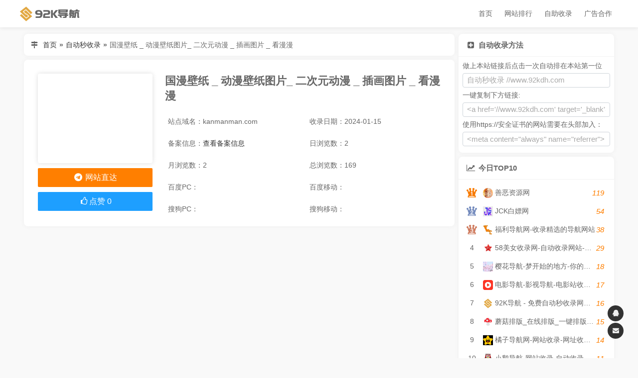

--- FILE ---
content_type: text/html; charset=UTF-8
request_url: http://www.92kdh.com/site/1241.html
body_size: 5954
content:
<!DOCTYPE html> <html lang="zh-CN"> <head> <meta charset="UTF-8"> <meta name="viewport" content="width=device-width,height=device-height,initial-scale=1.0,minimum-scale=1,maximum-scale=1,user-scalable=no"> <title>国漫壁纸 _ 动漫壁纸图片_ 二次元动漫 _ 插画图片 _ 看漫漫 - 92K导航</title> <meta property="og:locale" content="zh_CN"> <meta property="og:type" content="article"/> <meta property="article:published_time" content="2024-01-15T04:05:51+08:00"/> <meta property="article:author" content="AutoAdd" /> <meta property="article:published_first" content="92K导航, http://www.92kdh.com/site/1241.html" /> <meta property="og:title" content="国漫壁纸 _ 动漫壁纸图片_ 二次元动漫 _ 插画图片 _ 看漫漫 - 92K导航" /> <meta property="og:url" content="http://www.92kdh.com/site/1241.html" /> <link rel="shortcut icon" href="/favicon.ico"> <link rel="stylesheet" type="text/css" href="http://www.92kdh.com/usr/themes/AutoAdd/css/ozui.min.css"/> <link rel="stylesheet" type="text/css" href="http://www.92kdh.com/usr/themes/AutoAdd/css/style.min.css"/> <link rel="stylesheet" type="text/css" href="http://www.92kdh.com/usr/themes/AutoAdd/css/font-awesome.css"/>  <meta name="description" content="看漫漫分享最新动漫、热门动漫,国漫等最新动漫剧情、二次元动漫壁纸、插画图片,国漫福利图。致力为所有动漫控们提供最新动漫壁纸图片。" /> <meta name="keywords" content="国漫壁纸,插画图片,二次元动漫,动漫壁纸,游戏壁纸,看漫漫" /> <link rel="pingback" href="http://www.92kdh.com/action/xmlrpc" /> <script type="text/javascript">(function () { var event = document.addEventListener ? { add: 'addEventListener', triggers: ['scroll', 'mousemove', 'keyup', 'touchstart'], load: 'DOMContentLoaded' } : { add: 'attachEvent', triggers: ['onfocus', 'onmousemove', 'onkeyup', 'ontouchstart'], load: 'onload' }, added = false; document[event.add](event.load, function () { var r = document.getElementById('respond-post-1241'), input = document.createElement('input'); input.type = 'hidden'; input.name = '_'; input.value = (function () { var _964 = /* 'nW''92'+'5'+'44'+'7b'+'3H9'+'1b6'+'46'+'ec'+'a'+'fc'+'9c4'+'06b'+'a0'+''+'44'+'7c'+'ns'+/* 's4''05'+'a5', _11e = [[2,3],[6,9],[28,30]]; for (var i = 0; i < _11e.length; i ++) { _964 = _964.substring(0, _11e[i][0]) + _964.substring(_11e[i][1]); } return _964;})(); if (null != r) { var forms = r.getElementsByTagName('form'); if (forms.length > 0) { function append() { if (!added) { forms[0].appendChild(input); added = true; } } for (var i = 0; i < event.triggers.length; i ++) { var trigger = event.triggers[i]; document[event.add](trigger, append); window[event.add](trigger, append); } } } });})();</script>   <script>var _hmt = _hmt || [];(function() { var hm = document.createElement("script"); hm.src = "https://hm.baidu.com/hm.js?14b9258823120604b9aaa1e84670f86f"; var s = document.getElementsByTagName("script")[0]; s.parentNode.insertBefore(hm, s);})();</script><meta name="baidu-site-verification" content="code-KDBJi5mkl5" />  </head> <body> <header class="header fixed"> <div class="container"> <div class="nav-bar"> <span></span> </div> <a class="logo" href="http://www.92kdh.com/" title="92K导航"> <img src="/usr/themes/AutoAdd/img/logo.png" alt="92K导航"> </a> <ul class="nav"> <li> <a href="http://www.92kdh.com/" title="首页">首页</a> </li> <li> <a href="http://www.92kdh.com/top.html"> 网站排行 </a> </li> <li><a href="http://www.92kdh.com/add.html" title="自助收录">自助收录</a></li> <li><a href="http://www.92kdh.com/ad.html" title="广告合作">广告合作</a></li> </ul> </div> </header><div class="container"> <div id="main"> <div class="card board"> <span class="icon"><i class="fa fa-map-signs fa-fw"></i></span> <a href="http://www.92kdh.com">首页</a><b style="margin: 0 5px">»</b><a href="http://www.92kdh.com">自动秒收录</a><b style="margin: 0 5px">»</b><span>国漫壁纸 _ 动漫壁纸图片_ 二次元动漫 _ 插画图片 _ 看漫漫</span> </div> <div class="card"> <div class="card-body"> <div class="site-main"> <h1 class="title"> 国漫壁纸 _ 动漫壁纸图片_ 二次元动漫 _ 插画图片 _ 看漫漫 </h1> <span class="oz-xs-12 oz-sm-6 oz-lg-4">站点域名：kanmanman.com</span> <span class="oz-xs-12 oz-sm-6 oz-lg-4">收录日期：2024-01-15</span> <span class="oz-xs-12 oz-sm-6 oz-lg-4">备案信息：<a title="查看备案信息" href="http://icp.chinaz.com/kanmanman.com" target="_blank">查看备案信息</a></span> <span class="oz-xs-6 oz-sm-6 oz-lg-4">日浏览数：2</span> <span class="oz-xs-6 oz-sm-6 oz-lg-4">月浏览数：2</span> <span class="oz-xs-6 oz-sm-6 oz-lg-4">总浏览数：169</span> <span class="oz-xs-6 oz-sm-6 oz-lg-3"> 百度PC： <img class="lazy-load" src="https://baidurank.aizhan.com/api/br?domain=kanmanman.com&style=images" alt=""> </span> <span class="oz-xs-6 oz-sm-6 oz-lg-3"> 百度移动：<img class="lazy-load" src="https://baidurank.aizhan.com/api/mbr?domain=kanmanman.com&style=images" alt=""> </span> <span class="oz-xs-6 oz-sm-6 oz-lg-3"> 搜狗PC： <img class="lazy-load" src="https://sogourank.aizhan.com/api/br?domain=kanmanman.com&type=sogou" alt=""> </span> <span class="oz-xs-6 oz-sm-6 oz-lg-3"> 搜狗移动：<img class="lazy-load" src="https://sogourank.aizhan.com/api/mbr?domain=kanmanman.com&type=sogou" alt=""> </span> </div> <div class="site-side"> <div class="snapshot"> <img class="lazy-load" src="http://www.92kdh.com/usr/themes/AutoAdd/img/thumb.webp" data-src="//mini.s-shot.ru/1024x768/PNG/800/?http://kanmanman.com" alt=""> </div> <a title="92k导航" href="javascript:;" class="oz-btn oz-btn-lg oz-btn-block oz-bg-orange" onclick="window.open('http://kanmanman.com?www.92kdh.com')"> <i class="fa fa-telegram fa-fw" aria-hidden="true"></i> 网站直达 </a> <button id="agree-btn" class="oz-btn oz-btn-lg oz-btn-block oz-bg-blue" data-cid="1241" data-url="http://www.92kdh.com/site/1241.html"> <i class="fa fa-thumbs-o-up fa-fw" aria-hidden="true"></i><span class="agree-text">点赞</span> <span class="agree-num">0</span> </button> </div> </div> </div> <script async src="https://pagead2.googlesyndication.com/pagead/js/adsbygoogle.js?client=ca-pub-6598780911565673" crossorigin="anonymous"></script>  <ins class="adsbygoogle" style="display:block" data-ad-client="ca-pub-6598780911565673" data-ad-slot="4150942159" data-ad-format="auto" data-full-width-responsive="true"></ins> <script> (adsbygoogle = window.adsbygoogle || []).push({}); </script> <div class="card"> <div class="card-head"> <i class="fa fa-feed fa-fw" aria-hidden="true"></i> 站点信息 </div> <div class="card-body content"> <p> <b>网站标题：</b><a href="http://kanmanman.com?www.92kdh.com" rel="nofollow" target="_blank">国漫壁纸 _ 动漫壁纸图片_ 二次元动漫 _ 插画图片 _ 看漫漫</a> </p> <p class="tag"> <b>网站关键词：</b><a href="http://www.92kdh.com/tag/%E5%9B%BD%E6%BC%AB%E5%A3%81%E7%BA%B8/">国漫壁纸</a>,<a href="http://www.92kdh.com/tag/%E6%8F%92%E7%94%BB%E5%9B%BE%E7%89%87/">插画图片</a>,<a href="http://www.92kdh.com/tag/%E4%BA%8C%E6%AC%A1%E5%85%83%E5%8A%A8%E6%BC%AB/">二次元动漫</a>,<a href="http://www.92kdh.com/tag/%E5%8A%A8%E6%BC%AB%E5%A3%81%E7%BA%B8/">动漫壁纸</a>,<a href="http://www.92kdh.com/tag/%E6%B8%B8%E6%88%8F%E5%A3%81%E7%BA%B8/">游戏壁纸</a>,<a href="http://www.92kdh.com/tag/%E7%9C%8B%E6%BC%AB%E6%BC%AB/">看漫漫</a> </p> <p> <b>网站描述：</b>看漫漫分享最新动漫、热门动漫,国漫等最新动漫剧情、二次元动漫壁纸、插画图片,国漫福利图。致力为所有动漫控们提供最新动漫壁纸图片。 </p> </div> </div> <div class="card"> <div class="card-head"> <i class="fa fa-map-pin fa-fw" aria-hidden="true"></i> 站长工具一键快捷查询： </div> <div class="card-body content"> <a href="http://report.chinaz.com/kanmanman.com" target="_blank" rel="nofollow" class="site-item">网站SEO报告</a> <a href="http://seo.chinaz.com/kanmanman.com" target="_blank" class="site-item" rel="nofollow">SEO综合查询</a> <a href="http://rank.chinaz.com/all/kanmanman.com" target="_blank" class="site-item" rel="nofollow">权重综合查询</a> <a href="http://rank.chinaz.com/kanmanman.com" target="_blank" class="site-item" rel="nofollow">百度PC权重查询</a> <a href="http://rank.chinaz.com/baidumobile/kanmanman.com" target="_blank" class="site-item" rel="nofollow">百度移动权重查询</a> <a href="http://rank.chinaz.com/sorank/kanmanman.com" target="_blank" class="site-item" rel="nofollow">360PC权重查询</a> <a href="http://rank.chinaz.com/rank360/kanmanman.com" target="_blank" class="site-item" rel="nofollow">360移动权重查询</a> <a href="http://rank.chinaz.com/sogoupc/kanmanman.com" target="_blank" class="site-item" rel="nofollow">搜狗PC权重查询</a> <a href="http://rank.chinaz.com/sogoumobile/kanmanman.com" target="_blank" class="site-item" rel="nofollow">搜狗移动权重查询</a> <a href="http://whois.chinaz.com/?DomainName=http://kanmanman.com" target="_blank" class="site-item" rel="nofollow">Whois查询</a> <a href="http://alexa.chinaz.com/kanmanman.com" target="_blank" class="site-item" rel="nofollow">Alexa排名查询</a> <a href="http://pr.chinaz.com/?PRAddress=kanmanman.com" target="_blank" class="site-item" rel="nofollow">PR查询</a> <a href="http://tool.chinaz.com/speedtest.aspx?host=http://kanmanman.com" target="_blank" class="site-item ">网站测速</a> <a href="http://icp.chinaz.com/kanmanman.com" target="_blank" class="site-item" rel="nofollow">ICP备案查询</a> <a href="http://link.chinaz.com/kanmanman.com" target="_blank" class="site-item" rel="nofollow">友情链接检测</a> <a href="http://tool.chinaz.com/webscan/?host=kanmanman.com" target="_blank" class="site-item" rel="nofollow">网站安全检测</a> <a href="http://www.baidu.com/s?wd=site:kanmanman.com" target="_blank" class="site-item">百度收录查询</a> <a target="_blank" href="https://www.baidu.com/s?wd=国漫壁纸 _ 动漫壁纸图片_ 二次元动漫 _ 插画图片 _ 看漫漫" class="site-item" rel="nofollow">百度搜索</a> </div> </div> <div class="card"> <div class="card-head"> <i class="fa fa-bell" aria-hidden="true"></i> 【92K导航】版权申明 </div> <div class="card-body content" style="line-height: 30px;"> <p>1、本网站数据来源于网络自动抓取，版权归原网站所有。</p> <p>2、【92K导航】仅提供原网站的信息展示不代表本站赞成被显示网站的内容或立场，不承担相关法律责任.</p> <p>3、【92K导航】不接受违法信息，如有违法内容，<a href="http://wpa.qq.com/msgrd?v=3&uin=158083367&site=qq&menu=yes" style="color:red">请立即举报</a></p> <p><span class="focu"><font style="color:red">【特别提示】</font></span>本网页并非"<font style="color:red;">国漫壁纸 _ 动漫壁纸图片_ 二次元动漫 _ 插画图片 _ 看漫漫</font>"官网，页面内容是由【92K导航】编录于互联网，只作展示之用；如果有与"<font style="color:red">国漫壁纸 _ 动漫壁纸图片_ 二次元动漫 _ 插画图片 _ 看漫漫</font>"相关业务事宜，请访问其网站并获取联系方式；【92K导航】与"<font style="color:red">国漫壁纸 _ 动漫壁纸图片_ 二次元动漫 _ 插画图片 _ 看漫漫</font>"无任何关系，对于"<font style="color:red">国漫壁纸 _ 动漫壁纸图片_ 二次元动漫 _ 插画图片 _ 看漫漫</font>"网站中信息，请用户谨慎辨识其真伪。</p> </div> </div> <div class="card"> <div class="card-head"> <i class="fa fa-magnet fa-fw" aria-hidden="true"></i> 相关站点 </div> <div class="card-body"> 暂无 </div> </div> </div> <div id="side"> <div class="card"> <div class="card-head"><i class="fa fa-plus-square fa-fw"></i>自动收录方法</div> <div class="card-body"> <ul> 做上本站链接后点击一次自动排在本站第一位<br> <li><input type="text" class="form-control" readonly="" value="自动秒收录&nbsp;//www.92kdh.com"></li> 一键复制下方链接:<br> <li><input type="text" class="form-control" readonly="" value="<a href='//www.92kdh.com' target='_blank'>自动秒收录</a>"></li> 使用https://安全证书的网站需要在头部加入：<br> <li><input type="text" class="form-control" readonly="" value="<meta content=&quot;always&quot; name=&quot;referrer&quot;>"></li> </ul> </div> </div> <div class="card"> <div class="card-head"><i class="fa fa-line-chart fa-fw"></i>今日TOP10</div> <div class="card-body"> <a href='http://www.92kdh.com/site/1215.html' target='_blank' class='site-ranking'> <span class='rank'>1</span> <span class='icon'> <img class='lazy-load' src='http://www.92kdh.com/usr/themes/AutoAdd/img/loading.webp' data-src='//ico.acgfans.me?url=https://www.588t.cn' alt='善恶资源网'> </span> <span class='name'>善恶资源网</span> <span class='view'>119</span> </a><a href='http://www.92kdh.com/site/2076.html' target='_blank' class='site-ranking'> <span class='rank'>2</span> <span class='icon'> <img class='lazy-load' src='http://www.92kdh.com/usr/themes/AutoAdd/img/loading.webp' data-src='//ico.acgfans.me?url=https://www.jck123.cn' alt='JCK白嫖网'> </span> <span class='name'>JCK白嫖网</span> <span class='view'>54</span> </a><a href='http://www.92kdh.com/site/1486.html' target='_blank' class='site-ranking'> <span class='rank'>3</span> <span class='icon'> <img class='lazy-load' src='http://www.92kdh.com/usr/themes/AutoAdd/img/loading.webp' data-src='//ico.acgfans.me?url=http://wap.jshkw.cn' alt='福利导航网-收录精选的导航网站'> </span> <span class='name'>福利导航网-收录精选的导航网站</span> <span class='view'>38</span> </a><a href='http://www.92kdh.com/site/1240.html' target='_blank' class='site-ranking'> <span class='rank'>4</span> <span class='icon'> <img class='lazy-load' src='http://www.92kdh.com/usr/themes/AutoAdd/img/loading.webp' data-src='//ico.acgfans.me?url=http://www.586i.cn' alt='58美女收录网-自动收录网站-流量交换-自动链'> </span> <span class='name'>58美女收录网-自动收录网站-流量交换-自动链</span> <span class='view'>29</span> </a><a href='http://www.92kdh.com/site/1533.html' target='_blank' class='site-ranking'> <span class='rank'>5</span> <span class='icon'> <img class='lazy-load' src='http://www.92kdh.com/usr/themes/AutoAdd/img/loading.webp' data-src='//ico.acgfans.me?url=https://www.yhdh.cn' alt='樱花导航-梦开始的地方-你的梦中情站'> </span> <span class='name'>樱花导航-梦开始的地方-你的梦中情站</span> <span class='view'>18</span> </a><a href='http://www.92kdh.com/site/1873.html' target='_blank' class='site-ranking'> <span class='rank'>6</span> <span class='icon'> <img class='lazy-load' src='http://www.92kdh.com/usr/themes/AutoAdd/img/loading.webp' data-src='//ico.acgfans.me?url=https://www.dydh.cc' alt='电影导航-影视导航-电影站收录-自动收录网-网站收录'> </span> <span class='name'>电影导航-影视导航-电影站收录-自动收录网-网站收录</span> <span class='view'>17</span> </a><a href='http://www.92kdh.com/site/420.html' target='_blank' class='site-ranking'> <span class='rank'>7</span> <span class='icon'> <img class='lazy-load' src='http://www.92kdh.com/usr/themes/AutoAdd/img/loading.webp' data-src='//ico.acgfans.me?url=http://92kdh.com' alt='92K导航 - 免费自动秒收录网址导航'> </span> <span class='name'>92K导航 - 免费自动秒收录网址导航</span> <span class='view'>16</span> </a><a href='http://www.92kdh.com/site/319.html' target='_blank' class='site-ranking'> <span class='rank'>8</span> <span class='icon'> <img class='lazy-load' src='http://www.92kdh.com/usr/themes/AutoAdd/img/loading.webp' data-src='//ico.acgfans.me?url=http://www.mgpaiban.com' alt='蘑菇排版_在线排版_一键排版_微信排版_最好用的在线一键排版工具'> </span> <span class='name'>蘑菇排版_在线排版_一键排版_微信排版_最好用的在线一键排版工具</span> <span class='view'>15</span> </a><a href='http://www.92kdh.com/site/1844.html' target='_blank' class='site-ranking'> <span class='rank'>9</span> <span class='icon'> <img class='lazy-load' src='http://www.92kdh.com/usr/themes/AutoAdd/img/loading.webp' data-src='//ico.acgfans.me?url=https://www.juzinav.com' alt='橘子导航网-网站收录-网址收录-网址导航-收录网站'> </span> <span class='name'>橘子导航网-网站收录-网址收录-网址导航-收录网站</span> <span class='view'>14</span> </a><a href='http://www.92kdh.com/site/1601.html' target='_blank' class='site-ranking'> <span class='rank'>10</span> <span class='icon'> <img class='lazy-load' src='http://www.92kdh.com/usr/themes/AutoAdd/img/loading.webp' data-src='//ico.acgfans.me?url=https://www.xedh.cn' alt='小鹅导航-网站收录-自动收录网-网址收录-自动秒收录'> </span> <span class='name'>小鹅导航-网站收录-自动收录网-网址收录-自动秒收录</span> <span class='view'>11</span> </a> </div> </div> <div class="card"> <div class="card-head"><i class="fa fa-coffee fa-fw"></i>最新收录</div> <div class="card-body"> <div class="side-latest oz-timeline"> <a href="http://www.92kdh.com/site/2182.html" target="_blank" class="oz-timeline-item"> <div class="oz-timeline-time">2026-01-24</div> <div class="oz-timeline-main"> <span class="icon"> <img class="lazy-load" src="http://www.92kdh.com/usr/themes/AutoAdd/img/loading.webp" data-src="//ico.acgfans.me?url=https://tozhifu.cn" alt="乐辰数卡-低价影视会员批发渠道"> </span> <span class="name">乐辰数卡-低价影视会员批发渠道</span> </div> </a> <a href="http://www.92kdh.com/site/2181.html" target="_blank" class="oz-timeline-item"> <div class="oz-timeline-time">2026-01-23</div> <div class="oz-timeline-main"> <span class="icon"> <img class="lazy-load" src="http://www.92kdh.com/usr/themes/AutoAdd/img/loading.webp" data-src="//ico.acgfans.me?url=http://www.mfzx123.top" alt="网赚羊毛网 - 记得保存哦"> </span> <span class="name">网赚羊毛网 - 记得保存哦</span> </div> </a> <a href="http://www.92kdh.com/site/2180.html" target="_blank" class="oz-timeline-item"> <div class="oz-timeline-time">2026-01-23</div> <div class="oz-timeline-main"> <span class="icon"> <img class="lazy-load" src="http://www.92kdh.com/usr/themes/AutoAdd/img/loading.webp" data-src="//ico.acgfans.me?url=http://www.mfzxba.cn" alt="免费赚享吧-赚享网"> </span> <span class="name">免费赚享吧-赚享网</span> </div> </a> <a href="http://www.92kdh.com/site/2179.html" target="_blank" class="oz-timeline-item"> <div class="oz-timeline-time">2026-01-23</div> <div class="oz-timeline-main"> <span class="icon"> <img class="lazy-load" src="http://www.92kdh.com/usr/themes/AutoAdd/img/loading.webp" data-src="//ico.acgfans.me?url=https://www.355xx.com" alt="355信息网"> </span> <span class="name">355信息网</span> </div> </a> <a href="http://www.92kdh.com/site/2178.html" target="_blank" class="oz-timeline-item"> <div class="oz-timeline-time">2026-01-22</div> <div class="oz-timeline-main"> <span class="icon"> <img class="lazy-load" src="http://www.92kdh.com/usr/themes/AutoAdd/img/loading.webp" data-src="//ico.acgfans.me?url=https://tools.qiip.cc" alt="站长工具-好用的在线工具都在这里！"> </span> <span class="name">站长工具-好用的在线工具都在这里！</span> </div> </a> <a href="http://www.92kdh.com/site/2177.html" target="_blank" class="oz-timeline-item"> <div class="oz-timeline-time">2026-01-20</div> <div class="oz-timeline-main"> <span class="icon"> <img class="lazy-load" src="http://www.92kdh.com/usr/themes/AutoAdd/img/loading.webp" data-src="//ico.acgfans.me?url=https://www.ddv1.com" alt="星辰影院-最新最全影视免费在线观看"> </span> <span class="name">星辰影院-最新最全影视免费在线观看</span> </div> </a> <a href="http://www.92kdh.com/site/2176.html" target="_blank" class="oz-timeline-item"> <div class="oz-timeline-time">2026-01-20</div> <div class="oz-timeline-main"> <span class="icon"> <img class="lazy-load" src="http://www.92kdh.com/usr/themes/AutoAdd/img/loading.webp" data-src="//ico.acgfans.me?url=https://www.ddv3.com" alt="光棍影院-最新最全影视免费在线观看"> </span> <span class="name">光棍影院-最新最全影视免费在线观看</span> </div> </a> <a href="http://www.92kdh.com/site/2175.html" target="_blank" class="oz-timeline-item"> <div class="oz-timeline-time">2026-01-20</div> <div class="oz-timeline-main"> <span class="icon"> <img class="lazy-load" src="http://www.92kdh.com/usr/themes/AutoAdd/img/loading.webp" data-src="//ico.acgfans.me?url=https://www.ddc5.com" alt="神马影院-最新最全影视免费在线观看"> </span> <span class="name">神马影院-最新最全影视免费在线观看</span> </div> </a> </div> </div> </div> </div></div> <ul class="suspend"> <li class="back-top" onclick="backTop()"> <i class="fa fa-chevron-up"></i> <span class="more">返回顶部</span> </li> <li> <a href="http://wpa.qq.com/msgrd?v=3&uin=158083367&site=qq&menu=yes" target="_blank"> <i class="fa fa-qq"></i> <span class="more">158083367</span> </a> </li> <li> <a href="http://mail.qq.com/cgi-bin/qm_share?t=qm_mailme&email=158083367@qq.com" target="_blank"> <i class="fa fa-envelope"></i> <span class="more">158083367@qq.com</span> </a> </li> </ul> <footer class="footer"> <p>Copyright © 2021 <a href="http://www.92kdh.com">92K导航</a>. All Rights Reserved. <a href="https://beian.miit.gov.cn/" target="_blank" rel="nofollow">皖ICP备2021018791号-3</a></p> <p> <a href="http://www.92kdh.com/mzsm.html">免责声明</a> | <a href="http://www.92kdh.com/ad.html">广告合作</a> | <a href="http://www.92kdh.com/sitemap.xml" target="_blank">网站地图 </a>| <a href="http://www.92kdh.com/add.html">申请收录</a> | <a href="http://www.92kdh.com/about.html">关于我们</a> </p> <a href="https://stmp.cc/" target="_blank" style="color:#fff">谷歌账号</a> <a href="https://stmp.cc/" target="_blank" style="color:#fff">谷歌账号购买</a> </footer> <script type="text/javascript" src="//lib.baomitu.com/jquery/1.9.1/jquery.min.js"></script> <script type="text/javascript" src="//lib.baomitu.com/layer/3.5.1/layer.min.js"></script> <!--<script type="text/javascript"src=""></script> <script type="text/javascript"src=""></script>--> <script type="text/javascript" src="http://www.92kdh.com/usr/themes/AutoAdd/js/main.js"></script> <script type="text/javascript" src="/js"></script> </body>
</html>

--- FILE ---
content_type: text/html; charset=utf-8
request_url: https://www.google.com/recaptcha/api2/aframe
body_size: 264
content:
<!DOCTYPE HTML><html><head><meta http-equiv="content-type" content="text/html; charset=UTF-8"></head><body><script nonce="onq7_bgiLsdTn7dlc8LQdQ">/** Anti-fraud and anti-abuse applications only. See google.com/recaptcha */ try{var clients={'sodar':'https://pagead2.googlesyndication.com/pagead/sodar?'};window.addEventListener("message",function(a){try{if(a.source===window.parent){var b=JSON.parse(a.data);var c=clients[b['id']];if(c){var d=document.createElement('img');d.src=c+b['params']+'&rc='+(localStorage.getItem("rc::a")?sessionStorage.getItem("rc::b"):"");window.document.body.appendChild(d);sessionStorage.setItem("rc::e",parseInt(sessionStorage.getItem("rc::e")||0)+1);localStorage.setItem("rc::h",'1769956563417');}}}catch(b){}});window.parent.postMessage("_grecaptcha_ready", "*");}catch(b){}</script></body></html>